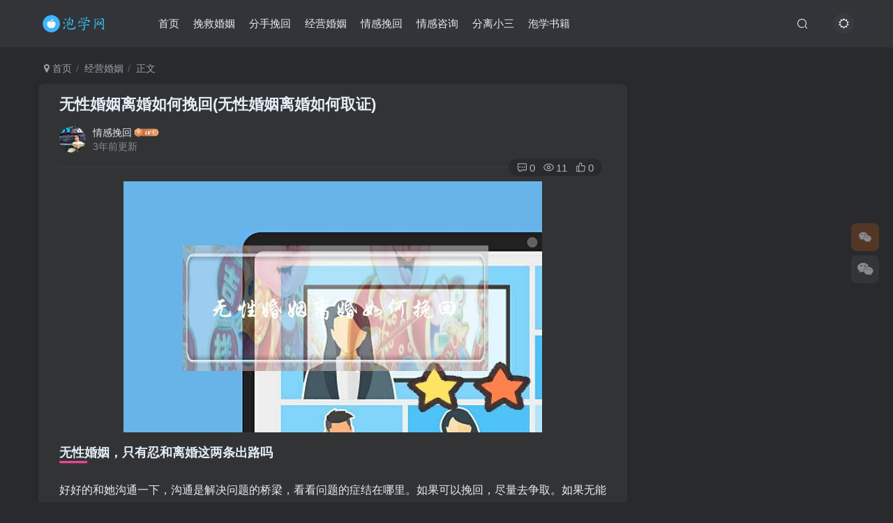

--- FILE ---
content_type: text/html; charset=UTF-8
request_url: http://www.guasee.com/35460.html
body_size: 11983
content:
<!DOCTYPE HTML>
<html lang="zh-CN">
<head>
	<meta charset="UTF-8">
	<link rel="dns-prefetch" href="//apps.bdimg.com">
	<meta http-equiv="X-UA-Compatible" content="IE=edge,chrome=1">
	<meta name="viewport" content="width=device-width, initial-scale=1.0, user-scalable=0, minimum-scale=1.0, maximum-scale=0.0, viewport-fit=cover">
	<meta http-equiv="Cache-Control" content="no-transform" />
	<meta http-equiv="Cache-Control" content="no-siteapp" />
	<meta name='robots' content='max-image-preview:large, index, follow' />
<title>无性婚姻离婚如何挽回(无性婚姻离婚如何取证)-泡学网-喜悦人生,挽回婚姻,分手挽回,经验婚姻,情感挽回,情感咨询,分离小三,泡学书籍</title><meta name="keywords" content="如何挽救无性婚姻,婚姻,婚姻关系破裂,经营婚姻">
<meta name="description" content="无性婚姻，只有忍和离婚这两条出路吗 好好的和她沟通一下，沟通是解决问题的桥梁，看看问题的症结在哪里。如果可以挽回，尽量去争取。如果无能为力，先考虑孩子，再考虑离婚的问题。每个人都有自己的性价值观，个人的性价值观没有对错之分；生活中也没有标准答案，一切都...">
<link rel="canonical" href="http://www.guasee.com/35460.html" /><title>无性婚姻离婚如何挽回(无性婚姻离婚如何取证) 泡学网-喜悦人生,挽回婚姻,分手挽回,经验婚姻,情感挽回,情感咨询,分离小三,泡学书籍</title>
<meta name="keywords" content="如何挽救无性婚姻,婚姻,婚姻关系破裂" />
<meta name="description" content="无性婚姻，只有忍和离婚这两条出路吗
好好的和她沟通一下，沟通是解决问题的桥梁，看看问题的症结在哪里。如果可以挽回，尽量去争取。如果无能为力，先考虑孩子，再考虑离婚的问题。每个人都有自己的性价值观，个人的性价值观没有对错之分；生活中也没有标准答案，一切都..." />
<link rel='stylesheet' id='classic-theme-styles-css' href='http://www.guasee.com/wp-includes/css/classic-themes.min.css' type='text/css' media='all' />
<style id='global-styles-inline-css' type='text/css'>
body{--wp--preset--color--black: #000000;--wp--preset--color--cyan-bluish-gray: #abb8c3;--wp--preset--color--white: #ffffff;--wp--preset--color--pale-pink: #f78da7;--wp--preset--color--vivid-red: #cf2e2e;--wp--preset--color--luminous-vivid-orange: #ff6900;--wp--preset--color--luminous-vivid-amber: #fcb900;--wp--preset--color--light-green-cyan: #7bdcb5;--wp--preset--color--vivid-green-cyan: #00d084;--wp--preset--color--pale-cyan-blue: #8ed1fc;--wp--preset--color--vivid-cyan-blue: #0693e3;--wp--preset--color--vivid-purple: #9b51e0;--wp--preset--gradient--vivid-cyan-blue-to-vivid-purple: linear-gradient(135deg,rgba(6,147,227,1) 0%,rgb(155,81,224) 100%);--wp--preset--gradient--light-green-cyan-to-vivid-green-cyan: linear-gradient(135deg,rgb(122,220,180) 0%,rgb(0,208,130) 100%);--wp--preset--gradient--luminous-vivid-amber-to-luminous-vivid-orange: linear-gradient(135deg,rgba(252,185,0,1) 0%,rgba(255,105,0,1) 100%);--wp--preset--gradient--luminous-vivid-orange-to-vivid-red: linear-gradient(135deg,rgba(255,105,0,1) 0%,rgb(207,46,46) 100%);--wp--preset--gradient--very-light-gray-to-cyan-bluish-gray: linear-gradient(135deg,rgb(238,238,238) 0%,rgb(169,184,195) 100%);--wp--preset--gradient--cool-to-warm-spectrum: linear-gradient(135deg,rgb(74,234,220) 0%,rgb(151,120,209) 20%,rgb(207,42,186) 40%,rgb(238,44,130) 60%,rgb(251,105,98) 80%,rgb(254,248,76) 100%);--wp--preset--gradient--blush-light-purple: linear-gradient(135deg,rgb(255,206,236) 0%,rgb(152,150,240) 100%);--wp--preset--gradient--blush-bordeaux: linear-gradient(135deg,rgb(254,205,165) 0%,rgb(254,45,45) 50%,rgb(107,0,62) 100%);--wp--preset--gradient--luminous-dusk: linear-gradient(135deg,rgb(255,203,112) 0%,rgb(199,81,192) 50%,rgb(65,88,208) 100%);--wp--preset--gradient--pale-ocean: linear-gradient(135deg,rgb(255,245,203) 0%,rgb(182,227,212) 50%,rgb(51,167,181) 100%);--wp--preset--gradient--electric-grass: linear-gradient(135deg,rgb(202,248,128) 0%,rgb(113,206,126) 100%);--wp--preset--gradient--midnight: linear-gradient(135deg,rgb(2,3,129) 0%,rgb(40,116,252) 100%);--wp--preset--duotone--dark-grayscale: url('#wp-duotone-dark-grayscale');--wp--preset--duotone--grayscale: url('#wp-duotone-grayscale');--wp--preset--duotone--purple-yellow: url('#wp-duotone-purple-yellow');--wp--preset--duotone--blue-red: url('#wp-duotone-blue-red');--wp--preset--duotone--midnight: url('#wp-duotone-midnight');--wp--preset--duotone--magenta-yellow: url('#wp-duotone-magenta-yellow');--wp--preset--duotone--purple-green: url('#wp-duotone-purple-green');--wp--preset--duotone--blue-orange: url('#wp-duotone-blue-orange');--wp--preset--font-size--small: 13px;--wp--preset--font-size--medium: 20px;--wp--preset--font-size--large: 36px;--wp--preset--font-size--x-large: 42px;--wp--preset--spacing--20: 0.44rem;--wp--preset--spacing--30: 0.67rem;--wp--preset--spacing--40: 1rem;--wp--preset--spacing--50: 1.5rem;--wp--preset--spacing--60: 2.25rem;--wp--preset--spacing--70: 3.38rem;--wp--preset--spacing--80: 5.06rem;}:where(.is-layout-flex){gap: 0.5em;}body .is-layout-flow > .alignleft{float: left;margin-inline-start: 0;margin-inline-end: 2em;}body .is-layout-flow > .alignright{float: right;margin-inline-start: 2em;margin-inline-end: 0;}body .is-layout-flow > .aligncenter{margin-left: auto !important;margin-right: auto !important;}body .is-layout-constrained > .alignleft{float: left;margin-inline-start: 0;margin-inline-end: 2em;}body .is-layout-constrained > .alignright{float: right;margin-inline-start: 2em;margin-inline-end: 0;}body .is-layout-constrained > .aligncenter{margin-left: auto !important;margin-right: auto !important;}body .is-layout-constrained > :where(:not(.alignleft):not(.alignright):not(.alignfull)){max-width: var(--wp--style--global--content-size);margin-left: auto !important;margin-right: auto !important;}body .is-layout-constrained > .alignwide{max-width: var(--wp--style--global--wide-size);}body .is-layout-flex{display: flex;}body .is-layout-flex{flex-wrap: wrap;align-items: center;}body .is-layout-flex > *{margin: 0;}:where(.wp-block-columns.is-layout-flex){gap: 2em;}.has-black-color{color: var(--wp--preset--color--black) !important;}.has-cyan-bluish-gray-color{color: var(--wp--preset--color--cyan-bluish-gray) !important;}.has-white-color{color: var(--wp--preset--color--white) !important;}.has-pale-pink-color{color: var(--wp--preset--color--pale-pink) !important;}.has-vivid-red-color{color: var(--wp--preset--color--vivid-red) !important;}.has-luminous-vivid-orange-color{color: var(--wp--preset--color--luminous-vivid-orange) !important;}.has-luminous-vivid-amber-color{color: var(--wp--preset--color--luminous-vivid-amber) !important;}.has-light-green-cyan-color{color: var(--wp--preset--color--light-green-cyan) !important;}.has-vivid-green-cyan-color{color: var(--wp--preset--color--vivid-green-cyan) !important;}.has-pale-cyan-blue-color{color: var(--wp--preset--color--pale-cyan-blue) !important;}.has-vivid-cyan-blue-color{color: var(--wp--preset--color--vivid-cyan-blue) !important;}.has-vivid-purple-color{color: var(--wp--preset--color--vivid-purple) !important;}.has-black-background-color{background-color: var(--wp--preset--color--black) !important;}.has-cyan-bluish-gray-background-color{background-color: var(--wp--preset--color--cyan-bluish-gray) !important;}.has-white-background-color{background-color: var(--wp--preset--color--white) !important;}.has-pale-pink-background-color{background-color: var(--wp--preset--color--pale-pink) !important;}.has-vivid-red-background-color{background-color: var(--wp--preset--color--vivid-red) !important;}.has-luminous-vivid-orange-background-color{background-color: var(--wp--preset--color--luminous-vivid-orange) !important;}.has-luminous-vivid-amber-background-color{background-color: var(--wp--preset--color--luminous-vivid-amber) !important;}.has-light-green-cyan-background-color{background-color: var(--wp--preset--color--light-green-cyan) !important;}.has-vivid-green-cyan-background-color{background-color: var(--wp--preset--color--vivid-green-cyan) !important;}.has-pale-cyan-blue-background-color{background-color: var(--wp--preset--color--pale-cyan-blue) !important;}.has-vivid-cyan-blue-background-color{background-color: var(--wp--preset--color--vivid-cyan-blue) !important;}.has-vivid-purple-background-color{background-color: var(--wp--preset--color--vivid-purple) !important;}.has-black-border-color{border-color: var(--wp--preset--color--black) !important;}.has-cyan-bluish-gray-border-color{border-color: var(--wp--preset--color--cyan-bluish-gray) !important;}.has-white-border-color{border-color: var(--wp--preset--color--white) !important;}.has-pale-pink-border-color{border-color: var(--wp--preset--color--pale-pink) !important;}.has-vivid-red-border-color{border-color: var(--wp--preset--color--vivid-red) !important;}.has-luminous-vivid-orange-border-color{border-color: var(--wp--preset--color--luminous-vivid-orange) !important;}.has-luminous-vivid-amber-border-color{border-color: var(--wp--preset--color--luminous-vivid-amber) !important;}.has-light-green-cyan-border-color{border-color: var(--wp--preset--color--light-green-cyan) !important;}.has-vivid-green-cyan-border-color{border-color: var(--wp--preset--color--vivid-green-cyan) !important;}.has-pale-cyan-blue-border-color{border-color: var(--wp--preset--color--pale-cyan-blue) !important;}.has-vivid-cyan-blue-border-color{border-color: var(--wp--preset--color--vivid-cyan-blue) !important;}.has-vivid-purple-border-color{border-color: var(--wp--preset--color--vivid-purple) !important;}.has-vivid-cyan-blue-to-vivid-purple-gradient-background{background: var(--wp--preset--gradient--vivid-cyan-blue-to-vivid-purple) !important;}.has-light-green-cyan-to-vivid-green-cyan-gradient-background{background: var(--wp--preset--gradient--light-green-cyan-to-vivid-green-cyan) !important;}.has-luminous-vivid-amber-to-luminous-vivid-orange-gradient-background{background: var(--wp--preset--gradient--luminous-vivid-amber-to-luminous-vivid-orange) !important;}.has-luminous-vivid-orange-to-vivid-red-gradient-background{background: var(--wp--preset--gradient--luminous-vivid-orange-to-vivid-red) !important;}.has-very-light-gray-to-cyan-bluish-gray-gradient-background{background: var(--wp--preset--gradient--very-light-gray-to-cyan-bluish-gray) !important;}.has-cool-to-warm-spectrum-gradient-background{background: var(--wp--preset--gradient--cool-to-warm-spectrum) !important;}.has-blush-light-purple-gradient-background{background: var(--wp--preset--gradient--blush-light-purple) !important;}.has-blush-bordeaux-gradient-background{background: var(--wp--preset--gradient--blush-bordeaux) !important;}.has-luminous-dusk-gradient-background{background: var(--wp--preset--gradient--luminous-dusk) !important;}.has-pale-ocean-gradient-background{background: var(--wp--preset--gradient--pale-ocean) !important;}.has-electric-grass-gradient-background{background: var(--wp--preset--gradient--electric-grass) !important;}.has-midnight-gradient-background{background: var(--wp--preset--gradient--midnight) !important;}.has-small-font-size{font-size: var(--wp--preset--font-size--small) !important;}.has-medium-font-size{font-size: var(--wp--preset--font-size--medium) !important;}.has-large-font-size{font-size: var(--wp--preset--font-size--large) !important;}.has-x-large-font-size{font-size: var(--wp--preset--font-size--x-large) !important;}
.wp-block-navigation a:where(:not(.wp-element-button)){color: inherit;}
:where(.wp-block-columns.is-layout-flex){gap: 2em;}
.wp-block-pullquote{font-size: 1.5em;line-height: 1.6;}
</style>
<link rel='stylesheet' id='_bootstrap-css' href='http://www.guasee.com/wp-content/themes/zibi6.5/css/bootstrap.min.css' type='text/css' media='all' />
<link rel='stylesheet' id='_fontawesome-css' href='http://www.guasee.com/wp-content/themes/zibi6.5/css/font-awesome.min.css' type='text/css' media='all' />
<link rel='stylesheet' id='_main-css' href='http://www.guasee.com/wp-content/themes/zibi6.5/css/main.min.css' type='text/css' media='all' />
<script type='text/javascript' src='http://www.guasee.com/wp-content/themes/zibi6.5/js/libs/jquery.min.js' id='jquery-js'></script>
<link rel='shortcut icon' href='http://www.guasee.com/favicon.ico'><link rel='icon' href='http://www.guasee.com/favicon.ico'><style>.footer{--footer-bg:var(--main-bg-color);--footer-color:var(--muted-2-color);}:root{--theme-color:#f04494;--focus-shadow-color:rgba(240,68,148,.4);--focus-color-opacity1:rgba(240,68,148,.1);--mian-max-width:1200px;}.enlighter-default .enlighter{max-height:400px;overflow-y:auto !important;}.enlighter-toolbar{display:none !important;}@media (max-width:640px) {
		.meta-right .meta-like{
			display: unset !important;
		}
	}</style><meta name='apple-mobile-web-app-title' content='泡学网-喜悦人生,挽回婚姻,分手挽回,经验婚姻,情感挽回,情感咨询,分离小三,泡学书籍'><!--[if IE]><script src="http://www.guasee.com/wp-content/themes/zibi6.5/js/libs/html5.min.js"></script><![endif]-->
		<script type="text/javascript">
			var _hmt = _hmt || [];
			(function(){
			var hm = document.createElement("script");
			hm.src = "https://hm.baidu.com/hm.js?bd6796b27fb418210902f047826ef93a";
			hm.setAttribute('async', 'true');
			document.getElementsByTagName('head')[0].appendChild(hm);
			})();
		</script>

			</head>
<body class="post-template-default single single-post postid-35460 single-format-standard dark-theme nav-fixed site-layout-2">
		    <header class="header header-layout-1">
        <nav class="navbar navbar-top center">
            <div class="container-fluid container-header">
                <div class="navbar-header">
			<div class="navbar-brand"><a class="navbar-logo" href="http://www.guasee.com" title="泡学网-喜悦人生,挽回婚姻,分手挽回,经验婚姻,情感挽回,情感咨询,分离小三,泡学书籍"><img src="http://www.guasee.com/wp-content/uploads/2024/10/dark-logo.png" switch-src="http://www.guasee.com/wp-content/uploads/2024/10/dark-logo.png" alt="泡学网-喜悦人生,挽回婚姻,分手挽回,经验婚姻,情感挽回,情感咨询,分离小三,泡学书籍" >
			</a></div>
			<button type="button" data-toggle-class data-target=".mobile-navbar" class="navbar-toggle"><svg class="icon em12" aria-hidden="true" data-viewBox="0 0 1024 1024" viewBox="0 0 1024 1024"><use xlink:href="#icon-menu"></use></svg></button><a class="main-search-btn navbar-toggle" href="javascript:;"><svg class="icon" aria-hidden="true"><use xlink:href="#icon-search"></use></svg></a>
		</div>                <div class="collapse navbar-collapse">
                    <ul class="nav navbar-nav"><li id="menu-item-52300" class="menu-item menu-item-type-custom menu-item-object-custom menu-item-52300"><a href="http://guasee.com">首页</a></li>
<li id="menu-item-52211" class="menu-item menu-item-type-taxonomy menu-item-object-category menu-item-52211"><a href="http://www.guasee.com/wanjiuhunyin">挽救婚姻</a></li>
<li id="menu-item-52212" class="menu-item menu-item-type-taxonomy menu-item-object-category menu-item-52212"><a href="http://www.guasee.com/fenshouwanhui">分手挽回</a></li>
<li id="menu-item-52213" class="menu-item menu-item-type-taxonomy menu-item-object-category current-post-ancestor current-menu-parent current-post-parent menu-item-52213"><a href="http://www.guasee.com/jingyinghunyin">经营婚姻</a></li>
<li id="menu-item-52214" class="menu-item menu-item-type-taxonomy menu-item-object-category menu-item-52214"><a href="http://www.guasee.com/wanhuiqinggan">情感挽回</a></li>
<li id="menu-item-52215" class="menu-item menu-item-type-taxonomy menu-item-object-category menu-item-52215"><a href="http://www.guasee.com/qingganzixun">情感咨询</a></li>
<li id="menu-item-52216" class="menu-item menu-item-type-taxonomy menu-item-object-category menu-item-52216"><a href="http://www.guasee.com/fenlixiaosan">分离小三</a></li>
<li id="menu-item-52217" class="menu-item menu-item-type-taxonomy menu-item-object-category menu-item-52217"><a href="http://www.guasee.com/paoxueshuji">泡学书籍</a></li>
</ul><div class="navbar-form navbar-right hide show-nav-but" style="margin-right:-20px;"><a data-toggle-class data-target=".nav.navbar-nav" href="javascript:;" class="but"><svg class="" aria-hidden="true" data-viewBox="0 0 1024 1024" viewBox="0 0 1024 1024"><use xlink:href="#icon-menu_2"></use></svg></a></div><div class="navbar-form navbar-right"><a href="javascript:;" class="toggle-theme toggle-radius"><i class="fa fa-toggle-theme"></i></a></div><div class="navbar-form navbar-right">
					<ul class="list-inline splitters relative">
						<li class="relative"><a class="main-search-btn btn nav-search-btn" href="javascript:;"><svg class="icon" aria-hidden="true"><use xlink:href="#icon-search"></use></svg></a></li>
					</ul>
				</div>                </div>
            </div>
        </nav>
    </header>

    <div class="mobile-header">
        <nav mini-touch="mobile-nav" touch-direction="left" class="mobile-navbar visible-xs-block scroll-y mini-scrollbar left">
            <a href="javascript:;" class="toggle-theme toggle-radius"><i class="fa fa-toggle-theme"></i></a><ul class="mobile-menus theme-box"><li class="menu-item menu-item-type-custom menu-item-object-custom menu-item-52300"><a href="http://guasee.com">首页</a></li>
<li class="menu-item menu-item-type-taxonomy menu-item-object-category menu-item-52211"><a href="http://www.guasee.com/wanjiuhunyin">挽救婚姻</a></li>
<li class="menu-item menu-item-type-taxonomy menu-item-object-category menu-item-52212"><a href="http://www.guasee.com/fenshouwanhui">分手挽回</a></li>
<li class="menu-item menu-item-type-taxonomy menu-item-object-category current-post-ancestor current-menu-parent current-post-parent menu-item-52213"><a href="http://www.guasee.com/jingyinghunyin">经营婚姻</a></li>
<li class="menu-item menu-item-type-taxonomy menu-item-object-category menu-item-52214"><a href="http://www.guasee.com/wanhuiqinggan">情感挽回</a></li>
<li class="menu-item menu-item-type-taxonomy menu-item-object-category menu-item-52215"><a href="http://www.guasee.com/qingganzixun">情感咨询</a></li>
<li class="menu-item menu-item-type-taxonomy menu-item-object-category menu-item-52216"><a href="http://www.guasee.com/fenlixiaosan">分离小三</a></li>
<li class="menu-item menu-item-type-taxonomy menu-item-object-category menu-item-52217"><a href="http://www.guasee.com/paoxueshuji">泡学书籍</a></li>
</ul><div class="posts-nav-box" data-title="文章目录"></div><div class="mobile-nav-widget"></div>        </nav>
        <div class="fixed-body" data-close=".mobile-navbar"></div>
    </div>
    <div class="container fluid-widget"></div><main role="main" class="container">
    <div class="content-wrap">
        <div class="content-layout">
            <ul class="breadcrumb">
		<li><a href="http://www.guasee.com"><i class="fa fa-map-marker"></i> 首页</a></li><li>
		<a href="http://www.guasee.com/jingyinghunyin">经营婚姻</a> </li><li> 正文</li></ul><article class="article main-bg theme-box box-body radius8 main-shadow"><div class="article-header theme-box clearfix relative"><h1 class="article-title"> <a href="http://www.guasee.com/35460.html">无性婚姻离婚如何挽回(无性婚姻离婚如何取证)</a></h1><div class="article-avatar"><div class="user-info flex ac article-avatar"><a href="http://www.guasee.com/author/1238"><span class="avatar-img"><img alt="情感挽回的头像-泡学网-喜悦人生,挽回婚姻,分手挽回,经验婚姻,情感挽回,情感咨询,分离小三,泡学书籍" src="https://www.guasee.com/wp-content/themes/zibi6.5/img/avatar-default.png" data-src="//www.guasee.com/wp-content/uploads/2024/06/mmexport1677951435605.jpg" class="lazyload avatar avatar-id-1238"></span></a><div class="user-right flex flex1 ac jsb ml10"><div class="flex1"><name class="flex ac flex1"><a class="display-name text-ellipsis " href="http://www.guasee.com/author/1238">情感挽回</a><img  class="lazyload img-icon ml3" src="http://www.guasee.com/wp-content/themes/zibi6.5/img/thumbnail-null.svg" data-src="https://www.guasee.com/wp-content/themes/zibi6.5/img/user-level-1.png" data-toggle="tooltip" title="LV1" alt="LV1"></name><div class="px12-sm muted-2-color text-ellipsis"><span data-toggle="tooltip" data-placement="bottom" title="2023年01月08日 06:52发布">3年前更新</span></div></div><div class="flex0 user-action"></div></div></div><div class="relative"><i class="line-form-line"></i><div class="flex ac single-metabox abs-right"><div class="post-metas"><item class="meta-comm"><a data-toggle="tooltip" title="去评论" href="javascript:(scrollTo('#comments',-50));"><svg class="icon" aria-hidden="true"><use xlink:href="#icon-comment"></use></svg>0</a></item><item class="meta-view"><svg class="icon" aria-hidden="true"><use xlink:href="#icon-view"></use></svg>11</item><item class="meta-like"><svg class="icon" aria-hidden="true"><use xlink:href="#icon-like"></use></svg>0</item></div><div class="clearfix ml6"></div></div></div></div></div>    <div class="article-content">
                        <div data-nav="posts"class="theme-box wp-posts-content">
            
<p style="text-align: center">
    <img decoding="async" loading="lazy" class="alignnone size-full wp-image-44522" src="https://www.puashow.com/wp-content/uploads/2023/01/202109041630738683373381.jpg" width="600" height="360" alt="无性婚姻离婚如何挽回" />
</p>
<h2>无性婚姻，只有忍和离婚这两条出路吗</h2>
<p>好好的和她沟通一下，沟通是解决问题的桥梁，看看问题的症结在哪里。如果可以挽回，尽量去争取。如果无能为力，先考虑孩子，再考虑离婚的问题。每个人都有自己的性价值观，个人的性价值观没有对错之分；生活中也没有标准答案，一切都在于自己的选择。只要夫妻双方都感到满意、舒服，那就是好婚姻。</p>
<h2>如何挽救无性婚姻？</h2>
<p>在跟会员的交流中，有不少会员谈到他们的苦恼，现在身处无性婚姻之中，苦无办法解决问题。少数人无法受此煎熬，背叛伴侣的情况也不鲜见。实际上，人到中年之后的家庭，有很大比例的家庭性生活缺少。甚至有些夫妇，长年没有性生活。本文对为什么会发生这种情况的原因不作讨论，只是想寻找一些有效的方式为无性婚姻重新点燃激情的火花。首先，不要以消极的方式来评判和谈论你的婚姻。不要这样去谈论：“我们象是合住的室友。”或“我们象是最好的朋友，这就是为什么发生性关系让人感觉很尴尬。”要明白，你们即不是室友，也不只是好朋友，你们是已婚的夫妇，而且，也唯有在此身份下，你们可以拥有你们的性爱生活。把你的伴侣当作是你相爱一生的恋人。要以积极的思维去看待你们的婚姻，“我们是永远的恋人。”“我们还是如此相爱，无论怎么样，我们都要相伴一生。”第二，假如在你的家中早已没有了相互触摸的习惯，那么解除这种禁令，重新开始象恋爱时那样的爱抚。并不是要你在每一个夜晚都来一桌满汉全席。只要做一些小小的亲昵动作，当你进厨房时，看到她忙碌的身影，让你的手在她的肩头轻划过，或者当你和她一起做家务时，在她的脸颊印下轻轻一吻。第三，不要花太多的时间去分析，到底是什么地方出了错。这只会让你分析到瘫痪，别无所得。而应该更多地思考怎么做才能让你们的婚姻重新走上正轨。如果你认为在一个婚姻中，性是一件很重要的事情，那么就花些时间和精力在这上面。你不能因为拿到了通行证，对这件事再没有激动的心情了，性爱渐成例行公事。如果还能象第一次赴约那样精心安排，把性爱当作一件事来认真对待，把它放到议事日程上来，才能一起共度美好时光。第四，如果真的对裸身做爱感到尴尬，也不妨留些衣物在身上。不要强迫对方立即很投入，应重新培养二个人之间的感觉，可以只是彼此作一些肢体上的抚摸。每周几次，直到彼此再次感到熟悉，舒服，开始有亲密的欲望。有时候，男方可能会有欲望，而女方并不能进入状态，不要操之过急，一定不要强迫她来配合你，你应该有足够的耐心来调动她的情绪。有时候，这种没有性动作的爱抚更让人感觉有吸引力。对于一个婚姻来说，很容易走到无性这一步的。很多家庭也因为无性，或性生活质量低下而导致婚姻关系破裂。记住，性爱质量远比数量重要，应该注重性生活中彼此的感受。</p>
<p>首先，不要以消极的方式来评判和谈论你的婚姻。不要这样去谈论：“我们象是合住的室友。”或“我们象是最好的朋友，这就是为什么发生性关系让人感觉很尴尬。”要明白，你们即不是室友，也不只是好朋友，你们是已婚的夫妇，而且，也唯有在此身份下，你们可以拥有你们的性爱生活。把你的伴侣当作是你相爱一生的恋人。要以积极的思维去看待你们的婚姻，“我们是永远的恋人。”“我们还是如此相爱，无论怎么样，我们都要相伴一生。”</p>
<p>第二，假如在你的家中早已没有了相互触摸的习惯，那么解除这种禁令，重新开始象恋爱时那样的爱抚。并不是要你在每一个夜晚都来一桌满汉全席。只要做一些小小的亲昵动作，当你进厨房时，看到她忙碌的身影，让你的手在她的肩头轻划过，或者当你和她一起做家务时，在她的脸颊印下轻轻一吻。</p>
<p>第三，不要花太多的时间去分析，到底是什么地方出了错。这只会让你分析到瘫痪，别无所得。而应该更多地思考怎么做才能让你们的婚姻重新走上正轨。如果你认为在一个婚姻中，性是一件很重要的事情，那么就花些时间和精力在这上面。你不能因为拿到了通行证，对这件事再没有激动的心情了，性爱渐成例行公事。如果还能象第一次赴约那样精心安排，把性爱当作一件事来认真对待，把它放到议事日程上来，才能一起共度美好时光。</p>
<p>第四，如果真的对裸身做爱感到尴尬，也不妨留些衣物在身上。不要强迫对方立即很投入，应重新培养二个人之间的感觉，可以只是彼此作一些肢体上的抚摸。每周几次，直到彼此再次感到熟悉，舒服，开始有亲密的欲望。有时候，男方可能会有欲望，而女方并不能进入状态，不要操之过急，一定不要强迫她来配合你，你应该有足够的耐心来调动她的情绪。有时候，这种没有性动作的爱抚更让人感觉有吸引力。</p>
<p>对于一个婚姻来说，很容易走到无性这一步的。很多家庭也因为无性，或性生活质量低下而导致婚姻关系破裂。记住，性爱质量远比数量重要，应该注重性生活中彼此的感受。</p>
                    </div>
        <div class="em09 muted-3-color"><div><span>©</span> 版权声明</div><div class="posts-copyright">文章版权归作者所有，未经允许请勿转载。</div></div><div class="text-center theme-box muted-3-color box-body separator em09">THE END</div><div class="theme-box article-tags"><a class="but ml6 radius c-blue" title="查看更多分类文章" href="http://www.guasee.com/jingyinghunyin"><i class="fa fa-folder-open-o" aria-hidden="true"></i>经营婚姻</a><br><a href="http://www.guasee.com/tag/%e5%a9%9a%e5%a7%bb" title="查看此标签更多文章" class="but ml6 radius"># 婚姻</a><a href="http://www.guasee.com/tag/%e5%a9%9a%e5%a7%bb%e5%85%b3%e7%b3%bb%e7%a0%b4%e8%a3%82" title="查看此标签更多文章" class="but ml6 radius"># 婚姻关系破裂</a><a href="http://www.guasee.com/tag/%e5%a6%82%e4%bd%95%e6%8c%bd%e6%95%91%e6%97%a0%e6%80%a7%e5%a9%9a%e5%a7%bb" title="查看此标签更多文章" class="but ml6 radius"># 如何挽救无性婚姻</a></div>    </div>
    <div class="text-center muted-3-color box-body em09">喜欢就支持一下吧</div><div class="text-center post-actions"><a href="javascript:;" data-action="like" class="action action-like" data-pid="35460"><svg class="icon" aria-hidden="true"><use xlink:href="#icon-like"></use></svg><text>点赞</text><count>0</count></a></div></article><div class="yiyan-box main-bg theme-box text-center box-body radius8 main-shadow"><div data-toggle="tooltip" data-original-title="点击切换一言" class="yiyan"></div></div><div class="user-card zib-widget author">
        <div class="card-content mt10 relative">
            <div class="user-content">
                
                <div class="user-avatar"><a href="http://www.guasee.com/author/1238"><span class="avatar-img avatar-lg"><img alt="情感挽回的头像-泡学网-喜悦人生,挽回婚姻,分手挽回,经验婚姻,情感挽回,情感咨询,分离小三,泡学书籍" src="https://www.guasee.com/wp-content/themes/zibi6.5/img/avatar-default.png" data-src="//www.guasee.com/wp-content/uploads/2024/06/mmexport1677951435605.jpg" class="lazyload avatar avatar-id-1238"></span></a></div>
                <div class="user-info mt20 mb10">
                    <div class="user-name flex jc"><name class="flex1 flex ac"><a class="display-name text-ellipsis " href="http://www.guasee.com/author/1238">情感挽回</a><img  class="lazyload img-icon ml3" src="http://www.guasee.com/wp-content/themes/zibi6.5/img/thumbnail-null.svg" data-src="https://www.guasee.com/wp-content/themes/zibi6.5/img/user-level-1.png" data-toggle="tooltip" title="LV1" alt="LV1"></name></div>
                    <div class="author-tag mt10 mini-scrollbar"><a class="but c-blue tag-posts" data-toggle="tooltip" title="共1.6W+篇文章" href="http://www.guasee.com/author/1238"><svg class="icon" aria-hidden="true"><use xlink:href="#icon-post"></use></svg>1.6W+</a><a class="but c-green tag-comment" data-toggle="tooltip" title="共0条评论" href="http://www.guasee.com/author/1238?tab=comment"><svg class="icon" aria-hidden="true"><use xlink:href="#icon-comment"></use></svg>0</a><a class="but c-yellow tag-follow" data-toggle="tooltip" title="共1个粉丝" href="http://www.guasee.com/author/1238?tab=follow"><i class="fa fa-heart em09"></i>1</a><span class="badg c-red tag-view" data-toggle="tooltip" title="人气值 17.9W+"><svg class="icon" aria-hidden="true"><use xlink:href="#icon-hot"></use></svg>17.9W+</span></div>
                    <div class="user-desc mt10 muted-2-color em09">这家伙很懒，什么都没有写...</div>
                    
                </div>
            </div>
            <div class="swiper-container more-posts swiper-scroll"><div class="swiper-wrapper"><div class="swiper-slide mr10"><a href="http://www.guasee.com/31663.html"><div class="graphic hover-zoom-img em09 style-3" style="padding-bottom: 70%!important;"><img class="lazyload fit-cover"  alt="妻子含泪出轨张行长   她说全都是因为家中-泡学网-喜悦人生,挽回婚姻,分手挽回,经验婚姻,情感挽回,情感咨询,分离小三,泡学书籍" data-src="http://www.guasee.com/wp-content/uploads/2023/01/202112051638664242867951.jpg" src="http://www.guasee.com/wp-content/themes/zibi6.5/img/thumbnail.svg"><div class="abs-center left-bottom graphic-text text-ellipsis">妻子含泪出轨张行长   她说全都是因为家中</div><div class="abs-center left-bottom graphic-text"><div class="em09 opacity8">妻子含泪出轨张行长   她说全都是因为家中</div><div class="px12 opacity8 mt6"><item>3年前</item><item class="pull-right"><svg class="icon" aria-hidden="true"><use xlink:href="#icon-view"></use></svg> 2929</item></div></div></div></a></div><div class="swiper-slide mr10"><a href="http://www.guasee.com/30269.html"><div class="graphic hover-zoom-img em09 style-3" style="padding-bottom: 70%!important;"><img class="lazyload fit-cover"  alt="基督徒出轨怎么挽回婚姻(基督徒面对出轨婚姻)-泡学网-喜悦人生,挽回婚姻,分手挽回,经验婚姻,情感挽回,情感咨询,分离小三,泡学书籍" data-src="http://www.guasee.com/wp-content/uploads/2023/01/202112291640721594505955.jpg" src="http://www.guasee.com/wp-content/themes/zibi6.5/img/thumbnail.svg"><div class="abs-center left-bottom graphic-text text-ellipsis">基督徒出轨怎么挽回婚姻(基督徒面对出轨婚姻)</div><div class="abs-center left-bottom graphic-text"><div class="em09 opacity8">基督徒出轨怎么挽回婚姻(基督徒面对出轨婚姻)</div><div class="px12 opacity8 mt6"><item>3年前</item><item class="pull-right"><svg class="icon" aria-hidden="true"><use xlink:href="#icon-view"></use></svg> 616</item></div></div></div></a></div><div class="swiper-slide mr10"><a href="http://www.guasee.com/29869.html"><div class="graphic hover-zoom-img em09 style-3" style="padding-bottom: 70%!important;"><img class="lazyload fit-cover"  alt="女朋友手划破了怎么安慰(女朋友手指划破了怎么安慰)-泡学网-喜悦人生,挽回婚姻,分手挽回,经验婚姻,情感挽回,情感咨询,分离小三,泡学书籍" data-src="http://www.dazhao100.com/zb_users/upload/2021/12/202112211640021162445478.jpg" src="http://www.guasee.com/wp-content/themes/zibi6.5/img/thumbnail.svg"><div class="abs-center left-bottom graphic-text text-ellipsis">女朋友手划破了怎么安慰(女朋友手指划破了怎么安慰)</div><div class="abs-center left-bottom graphic-text"><div class="em09 opacity8">女朋友手划破了怎么安慰(女朋友手指划破了怎么安慰)</div><div class="px12 opacity8 mt6"><item>3年前</item><item class="pull-right"><svg class="icon" aria-hidden="true"><use xlink:href="#icon-view"></use></svg> 601</item></div></div></div></a></div><div class="swiper-slide mr10"><a href="http://www.guasee.com/23842.html"><div class="graphic hover-zoom-img em09 style-3" style="padding-bottom: 70%!important;"><img class="lazyload fit-cover"  alt="怎么才能让老婆出轨-泡学网-喜悦人生,挽回婚姻,分手挽回,经验婚姻,情感挽回,情感咨询,分离小三,泡学书籍" data-src="http://www.guasee.com/wp-content/uploads/2024/08/202202151644903840589518.jpg" src="http://www.guasee.com/wp-content/themes/zibi6.5/img/thumbnail.svg"><div class="abs-center left-bottom graphic-text text-ellipsis">怎么才能让老婆出轨</div><div class="abs-center left-bottom graphic-text"><div class="em09 opacity8">怎么才能让老婆出轨</div><div class="px12 opacity8 mt6"><item>3年前</item><item class="pull-right"><svg class="icon" aria-hidden="true"><use xlink:href="#icon-view"></use></svg> 560</item></div></div></div></a></div><div class="swiper-slide mr10"><a href="http://www.guasee.com/22131.html"><div class="graphic hover-zoom-img em09 style-3" style="padding-bottom: 70%!important;"><img class="lazyload fit-cover"  alt="男人说他不行怎么回答（高情商的人都这样回答）-泡学网-喜悦人生,挽回婚姻,分手挽回,经验婚姻,情感挽回,情感咨询,分离小三,泡学书籍" data-src="http://www.dazhao100.com/zb_users/upload/2022/03/202203011646137473439535.jpg" src="http://www.guasee.com/wp-content/themes/zibi6.5/img/thumbnail.svg"><div class="abs-center left-bottom graphic-text text-ellipsis">男人说他不行怎么回答（高情商的人都这样回答）</div><div class="abs-center left-bottom graphic-text"><div class="em09 opacity8">男人说他不行怎么回答（高情商的人都这样回答）</div><div class="px12 opacity8 mt6"><item>3年前</item><item class="pull-right"><svg class="icon" aria-hidden="true"><use xlink:href="#icon-view"></use></svg> 544</item></div></div></div></a></div><div class="swiper-slide mr10"><a href="http://www.guasee.com/23755.html"><div class="graphic hover-zoom-img em09 style-3" style="padding-bottom: 70%!important;"><img class="lazyload fit-cover"  alt="男人发抱拳是好还是坏？-泡学网-喜悦人生,挽回婚姻,分手挽回,经验婚姻,情感挽回,情感咨询,分离小三,泡学书籍" data-src="/upload/allimg/0eb56edd14fecbbad465e759e87c56df.jpg" src="http://www.guasee.com/wp-content/themes/zibi6.5/img/thumbnail.svg"><div class="abs-center left-bottom graphic-text text-ellipsis">男人发抱拳是好还是坏？</div><div class="abs-center left-bottom graphic-text"><div class="em09 opacity8">男人发抱拳是好还是坏？</div><div class="px12 opacity8 mt6"><item>3年前</item><item class="pull-right"><svg class="icon" aria-hidden="true"><use xlink:href="#icon-view"></use></svg> 524</item></div></div></div></a></div></div><div class="swiper-button-prev"></div><div class="swiper-button-next"></div></div>
        </div>
    </div>    <div class="theme-box" style="height:99px">
        <nav class="article-nav">
            <div class="main-bg box-body radius8 main-shadow">
                <a href="http://www.guasee.com/35457.html">
                    <p class="muted-2-color"><i class="fa fa-angle-left em12"></i><i class="fa fa-angle-left em12 mr6"></i>上一篇</p>
                    <div class="text-ellipsis-2">
                        在绝望的时候该如何挽回婚姻                    </div>
                </a>
            </div>
            <div class="main-bg box-body radius8 main-shadow">
                <a href="http://www.guasee.com/35507.html">
                    <p class="muted-2-color">下一篇<i class="fa fa-angle-right em12 ml6"></i><i class="fa fa-angle-right em12"></i></p>
                    <div class="text-ellipsis-2">
                        如何挽救破碎的婚姻(如何挽救破裂的婚姻)                    </div>
                </a>
            </div>
        </nav>
    </div>
<div class="theme-box relates relates-thumb">
            <div class="box-body notop">
                <div class="title-theme">相关推荐</div>
            </div><div class="zib-widget"><div class="swiper-container swiper-scroll"><div class="swiper-wrapper"><div class="swiper-slide mr10"><a href="http://www.guasee.com/30269.html"><div class="graphic hover-zoom-img mb10 style-3" style="padding-bottom: 70%!important;"><img class="lazyload fit-cover"  alt="基督徒出轨怎么挽回婚姻(基督徒面对出轨婚姻)-泡学网-喜悦人生,挽回婚姻,分手挽回,经验婚姻,情感挽回,情感咨询,分离小三,泡学书籍" data-src="http://www.guasee.com/wp-content/uploads/2023/01/202112291640721594505955.jpg" src="http://www.guasee.com/wp-content/themes/zibi6.5/img/thumbnail.svg"><div class="abs-center left-bottom graphic-text text-ellipsis">基督徒出轨怎么挽回婚姻(基督徒面对出轨婚姻)</div><div class="abs-center left-bottom graphic-text"><div class="em09 opacity8">基督徒出轨怎么挽回婚姻(基督徒面对出轨婚姻)</div><div class="px12 opacity8 mt6"><item>3年前</item><item class="pull-right"><svg class="icon" aria-hidden="true"><use xlink:href="#icon-view"></use></svg> 616</item></div></div></div></a></div><div class="swiper-slide mr10"><a href="http://www.guasee.com/26608.html"><div class="graphic hover-zoom-img mb10 style-3" style="padding-bottom: 70%!important;"><img class="lazyload fit-cover"  alt="老公精神出轨后还会爱自己的老婆吗-泡学网-喜悦人生,挽回婚姻,分手挽回,经验婚姻,情感挽回,情感咨询,分离小三,泡学书籍" data-src="/upload/allimg/9c53ff0754160a8a40435732154dd4be.jpg" src="http://www.guasee.com/wp-content/themes/zibi6.5/img/thumbnail.svg"><div class="abs-center left-bottom graphic-text text-ellipsis">老公精神出轨后还会爱自己的老婆吗</div><div class="abs-center left-bottom graphic-text"><div class="em09 opacity8">老公精神出轨后还会爱自己的老婆吗</div><div class="px12 opacity8 mt6"><item>3年前</item><item class="pull-right"><svg class="icon" aria-hidden="true"><use xlink:href="#icon-view"></use></svg> 216</item></div></div></div></a></div><div class="swiper-slide mr10"><a href="http://www.guasee.com/27070.html"><div class="graphic hover-zoom-img mb10 style-3" style="padding-bottom: 70%!important;"><img class="lazyload fit-cover"  alt="贵州婚姻家庭矛盾调解(婚姻家庭矛盾调解案例)-泡学网-喜悦人生,挽回婚姻,分手挽回,经验婚姻,情感挽回,情感咨询,分离小三,泡学书籍" data-src="http://www.guasee.com/wp-content/uploads/2023/01/202112011638304726615641.jpg" src="http://www.guasee.com/wp-content/themes/zibi6.5/img/thumbnail.svg"><div class="abs-center left-bottom graphic-text text-ellipsis">贵州婚姻家庭矛盾调解(婚姻家庭矛盾调解案例)</div><div class="abs-center left-bottom graphic-text"><div class="em09 opacity8">贵州婚姻家庭矛盾调解(婚姻家庭矛盾调解案例)</div><div class="px12 opacity8 mt6"><item>3年前</item><item class="pull-right"><svg class="icon" aria-hidden="true"><use xlink:href="#icon-view"></use></svg> 188</item></div></div></div></a></div><div class="swiper-slide mr10"><a href="http://www.guasee.com/25042.html"><div class="graphic hover-zoom-img mb10 style-3" style="padding-bottom: 70%!important;"><img class="lazyload fit-cover"  alt="女友不愿意见男方家长(女方不愿意见男方家长)-泡学网-喜悦人生,挽回婚姻,分手挽回,经验婚姻,情感挽回,情感咨询,分离小三,泡学书籍" data-src="http://www.dazhao100.com/zb_users/upload/2022/01/202201131642080370259996.jpg" src="http://www.guasee.com/wp-content/themes/zibi6.5/img/thumbnail.svg"><div class="abs-center left-bottom graphic-text text-ellipsis">女友不愿意见男方家长(女方不愿意见男方家长)</div><div class="abs-center left-bottom graphic-text"><div class="em09 opacity8">女友不愿意见男方家长(女方不愿意见男方家长)</div><div class="px12 opacity8 mt6"><item>3年前</item><item class="pull-right"><svg class="icon" aria-hidden="true"><use xlink:href="#icon-view"></use></svg> 180</item></div></div></div></a></div><div class="swiper-slide mr10"><a href="http://www.guasee.com/23195.html"><div class="graphic hover-zoom-img mb10 style-3" style="padding-bottom: 70%!important;"><img class="lazyload fit-cover"  alt="男人出轨回归后情绪低落（回归家庭后为何自己痛苦个不休）-泡学网-喜悦人生,挽回婚姻,分手挽回,经验婚姻,情感挽回,情感咨询,分离小三,泡学书籍" data-src="http://www.guasee.com/wp-content/uploads/2023/01/202201031641196141326912.jpg" src="http://www.guasee.com/wp-content/themes/zibi6.5/img/thumbnail.svg"><div class="abs-center left-bottom graphic-text text-ellipsis">男人出轨回归后情绪低落（回归家庭后为何自己痛苦个不休）</div><div class="abs-center left-bottom graphic-text"><div class="em09 opacity8">男人出轨回归后情绪低落（回归家庭后为何自己痛苦个不休）</div><div class="px12 opacity8 mt6"><item>3年前</item><item class="pull-right"><svg class="icon" aria-hidden="true"><use xlink:href="#icon-view"></use></svg> 173</item></div></div></div></a></div><div class="swiper-slide mr10"><a href="http://www.guasee.com/30516.html"><div class="graphic hover-zoom-img mb10 style-3" style="padding-bottom: 70%!important;"><img class="lazyload fit-cover"  alt="已婚男人说喜欢你想你(已婚男人说喜欢你想你是真的吗)-泡学网-喜悦人生,挽回婚姻,分手挽回,经验婚姻,情感挽回,情感咨询,分离小三,泡学书籍" data-src="http://www.guasee.com/wp-content/uploads/2023/01/202111141636890393840272.jpg" src="http://www.guasee.com/wp-content/themes/zibi6.5/img/thumbnail.svg"><div class="abs-center left-bottom graphic-text text-ellipsis">已婚男人说喜欢你想你(已婚男人说喜欢你想你是真的吗)</div><div class="abs-center left-bottom graphic-text"><div class="em09 opacity8">已婚男人说喜欢你想你(已婚男人说喜欢你想你是真的吗)</div><div class="px12 opacity8 mt6"><item>3年前</item><item class="pull-right"><svg class="icon" aria-hidden="true"><use xlink:href="#icon-view"></use></svg> 153</item></div></div></div></a></div></div><div class="swiper-button-prev"></div><div class="swiper-button-next"></div></div></div></div><div class="theme-box" id="comments">
	<div class="box-body notop">
		<div class="title-theme">评论			<small>抢沙发</small></div>
	</div>

	<div class="no_webshot main-bg theme-box box-body radius8 main-shadow">
											<div id="postcomments">
			<ol class="commentlist list-unstyled">
							</ol>
		</div>
			</div>
</div>        </div>
    </div>
    <div class="sidebar">
	</div>
</main>
<div class="container fluid-widget"></div><footer class="footer">

		<div class="container-fluid container-footer">
		<ul class="list-inline"><li style="max-width: 300px;"><div class="footer-muted em09">奕声咨询有限公司站点声明：

1、本站所有内容，均为奕声咨询白鹤情感泡学网所有，个人或者企业，未经许可不得用于任何商业目的。

2、所有内容禁止转载、摘编、复制或建立镜像，如有违反，追究法律责任。

<a href="https://beian.miit.gov.cn" rel="nofollow" target="_blank">苏ICP备2023034826号-3</a></div></li><li style="max-width: 550px;"><div class="footer-muted em09">白鹤老师唯一微信：9442049
<a href="https://beian.miit.gov.cn" rel="nofollow" target="_blank">苏ICP备2023034826号-3</a></div><div class="footer-contact mt10"><a class="toggle-radius hover-show nowave" href="javascript:;"><svg class="icon" aria-hidden="true"><use xlink:href="#icon-d-wechat"></use></svg><div class="hover-show-con footer-wechat-img"><img style="box-shadow: 0 5px 10px rgba(0,0,0,.2); border-radius:4px;" height="100" class="lazyload" src="http://www.guasee.com/wp-content/themes/zibi6.5/img/thumbnail-sm.svg" data-src="http://www.guasee.com/wp-content/uploads/2024/06/wx.png" alt="扫一扫加微信-泡学网-喜悦人生,挽回婚姻,分手挽回,经验婚姻,情感挽回,情感咨询,分离小三,泡学书籍"></div></a><a class="toggle-radius" data-toggle="tooltip" target="_blank" title="QQ联系" href="http://wpa.qq.com/msgrd?v=3&uin=9442049&site=qq&menu=yes"><svg class="icon" aria-hidden="true" data-viewBox="-50 0 1100 1100" viewBox="-50 0 1100 1100"><use xlink:href="#icon-d-qq"></use></svg></a></div></li><li><div class="footer-miniimg" data-toggle="tooltip" title="进撩妹群领取聊天秘籍微信：9442049">
            <p>
            <img class="lazyload" src="http://www.guasee.com/wp-content/themes/zibi6.5/img/thumbnail-sm.svg" data-src="http://www.guasee.com/wp-content/uploads/2024/06/wx.png" alt="进撩妹群领取聊天秘籍微信：9442049-泡学网-喜悦人生,挽回婚姻,分手挽回,经验婚姻,情感挽回,情感咨询,分离小三,泡学书籍">
            </p>
            <span class="opacity8 em09">进撩妹群领取聊天秘籍微信：9442049</span>
        </div></li></ul>	</div>
</footer>
    <script type="text/javascript">
        window._win = {
            views: '35460',
            www: 'http://www.guasee.com',
            uri: 'http://www.guasee.com/wp-content/themes/zibi6.5',
            ver: '6.5',
            imgbox: '1',
            imgbox_type: 'group',
            imgbox_thumbs: '1',
            imgbox_zoom: '1',
            imgbox_play: '1',
            imgbox_down: '1',
            sign_type: 'modal',
            signin_url: 'http://www.guasee.com/user-sign?tab=signin&redirect_to=http://www.guasee.com/35460.html',
            signup_url: 'http://www.guasee.com/user-sign?tab=signup&redirect_to=http://www.guasee.com/35460.html',
            ajax_url: 'http://www.guasee.com/wp-admin/admin-ajax.php',
            ajaxpager: '',
            ajax_trigger: '<i class="fa fa-angle-right"></i>加载更多',
            ajax_nomore: '没有更多内容了',
            qj_loading: '',
            highlight_kg: '1',
            highlight_hh: '',
            highlight_btn: '',
            highlight_zt: 'enlighter',
            highlight_white_zt: 'enlighter',
            highlight_dark_zt: 'enlighter',
            up_max_size: '4',
            comment_upload_img: ''
        }
    </script>
<div class="float-right round position-center filter"><span style="--this-bg:rgba(255, 111, 6, 0.2);" class="float-btn more-btn hover-show nowave" data-placement="left" title="白鹤老师独家微信" href="javascript:;"><svg class="icon" aria-hidden="true"><use xlink:href="#icon-d-wechat"></use></svg><div style="width:240px;" class="hover-show-con dropdown-menu">领取资料微信：9442049</div></span><a class="float-btn service-wechat hover-show nowave" title="扫码添加微信" href="javascript:;"><i class="fa fa-wechat"></i><div class="hover-show-con dropdown-menu"><img style="border-radius:4px;" width="100%" class="lazyload" src="http://www.guasee.com/wp-content/themes/zibi6.5/img/thumbnail-sm.svg" data-src="http://www.guasee.com/wp-content/uploads/2024/06/wx.png"  alt="扫码添加微信-泡学网-喜悦人生,挽回婚姻,分手挽回,经验婚姻,情感挽回,情感咨询,分离小三,泡学书籍"></div></a></div><div mini-touch="nav_search" touch-direction="top" class="main-search fixed-body main-bg box-body navbar-search nopw-sm"><div class="container"><div class="mb20"><button class="close" data-toggle-class data-target=".navbar-search" ><svg class="ic-close" aria-hidden="true"><use xlink:href="#icon-close"></use></svg></button></div><div remote-box="http://www.guasee.com/wp-admin/admin-ajax.php?action=search_box" load-click><div class="search-input"><p><i class="placeholder s1 mr6"></i><i class="placeholder s1 mr6"></i><i class="placeholder s1 mr6"></i></p><p class="placeholder k2"></p>
        <p class="placeholder t1"></p><p><i class="placeholder s1 mr6"></i><i class="placeholder s1 mr6"></i><i class="placeholder s1 mr6"></i><i class="placeholder s1 mr6"></i></p><p class="placeholder k1"></p><p class="placeholder t1"></p><p></p>
        <p class="placeholder k1" style="height: 80px;"></p>
        </div></div></div></div><script type='text/javascript' src='http://www.guasee.com/wp-content/themes/zibi6.5/js/libs/bootstrap.min.js' id='bootstrap-js'></script>
<script type='text/javascript' src='http://www.guasee.com/wp-content/themes/zibi6.5/js/loader.js' id='_loader-js'></script>
    <!--baidu_push_js-->
    <script type="text/javascript">
        (function() {
            var bp = document.createElement('script');
            var curProtocol = window.location.protocol.split(':')[0];
            if (curProtocol === 'https') {
                bp.src = 'https://zz.bdstatic.com/linksubmit/push.js';
            } else {
                bp.src = 'http://push.zhanzhang.baidu.com/push.js';
            }
            var s = document.getElementsByTagName("script")[0];
            s.parentNode.insertBefore(bp, s);
        })();
    </script>
    <!--baidu_push_js-->
    <script type="text/javascript">
        console.log("数据库查询：59次 | 页面生成耗时：921.371ms");
    </script>
</body>
</html>

--- FILE ---
content_type: text/html; charset=UTF-8
request_url: http://www.guasee.com/wp-admin/admin-ajax.php?action=search_box
body_size: 1892
content:
<div class="search-input"><form method="get" class="padding-10 search-form" action="http://www.guasee.com/"><div class="line-form"><div class="option-dropdown splitters-this-r search-drop"><div class="dropdown"><a href="javascript:;" class="padding-h10" data-toggle="dropdown"><span name="type">文章</span><i class="fa ml6 fa-sort opacity5" aria-hidden="true"></i></a><ul class="dropdown-menu"><li><a href="javascript:;" class="text-ellipsis" data-for="type" data-value="post">文章</a></li><li><a href="javascript:;" class="text-ellipsis" data-for="type" data-value="user">用户</a></li></ul></div></div><div class="search-input-text">
                <input type="text" name="s" class="line-form-input" tabindex="1" value=""><i class="line-form-line"></i>
                <div class="scale-placeholder" default="开启精彩搜索">开启精彩搜索</div>
                <div class="abs-right muted-color"><button type="submit" tabindex="2" class="null"><svg class="icon" aria-hidden="true"><use xlink:href="#icon-search"></use></svg></button>
                </div>
            </div><input type="hidden" name="type" value="post"></div></form><div class="search-keywords">
                                <p class="muted-color">热门搜索</p>
                                <div><a class="search_keywords muted-2-color but em09 mr6 mb6" href="http://www.guasee.com/?s=婚姻">婚姻</a><a class="search_keywords muted-2-color but em09 mr6 mb6" href="http://www.guasee.com/?s=挑战">挑战</a><a class="search_keywords muted-2-color but em09 mr6 mb6" href="http://www.guasee.com/?s=朋友圈">朋友圈</a><a class="search_keywords muted-2-color but em09 mr6 mb6" href="http://www.guasee.com/?s=女孩">女孩</a><a class="search_keywords muted-2-color but em09 mr6 mb6" href="http://www.guasee.com/?s=渣男">渣男</a><a class="search_keywords muted-2-color but em09 mr6 mb6" href="http://www.guasee.com/?s=聊天">聊天</a><a class="search_keywords muted-2-color but em09 mr6 mb6" href="http://www.guasee.com/?s=惯例">惯例</a><a class="search_keywords muted-2-color but em09 mr6 mb6" href="http://www.guasee.com/?s=蓝色">蓝色</a><a class="search_keywords muted-2-color but em09 mr6 mb6" href="http://www.guasee.com/?s=少妇">少妇</a><a class="search_keywords muted-2-color but em09 mr6 mb6" href="http://www.guasee.com/?s=复联">复联</a><a class="search_keywords muted-2-color but em09 mr6 mb6" href="http://www.guasee.com/?s=聊天技巧">聊天技巧</a><a class="search_keywords muted-2-color but em09 mr6 mb6" href="http://www.guasee.com/?s=找前任">找前任</a><a class="search_keywords muted-2-color but em09 mr6 mb6" href="http://www.guasee.com/?s=浪迹">浪迹</a><a class="search_keywords muted-2-color but em09 mr6 mb6" href="http://www.guasee.com/?s=迷男">迷男</a><a class="search_keywords muted-2-color but em09 mr6 mb6" href="http://www.guasee.com/?s=约会技巧">约会技巧</a><a class="search_keywords muted-2-color but em09 mr6 mb6" href="http://www.guasee.com/?s=创业投资">创业投资</a><a class="search_keywords muted-2-color but em09 mr6 mb6" href="http://www.guasee.com/?s=废测">废测</a><a class="search_keywords muted-2-color but em09 mr6 mb6" href="http://www.guasee.com/?s=admin">admin</a><a class="search_keywords muted-2-color but em09 mr6 mb6" href="http://www.guasee.com/?s=member">member</a><a class="search_keywords muted-2-color but em09 mr6 mb6" href="http://www.guasee.com/?s=?????????">?????????</a></div>
                            </div><div class="padding-10 relates relates-thumb">
        <p class="muted-color">热门文章</p>
        <div class="swiper-container swiper-scroll">
            <div class="swiper-wrapper">
                <div class="swiper-slide em09 mr10" style="width:160px;"><a href="http://www.guasee.com/31663.html"><div class="graphic hover-zoom-img  style-3" style="padding-bottom: 70%!important;"><img class="lazyload fit-cover"  alt="妻子含泪出轨张行长   她说全都是因为家中-泡学网-喜悦人生,挽回婚姻,分手挽回,经验婚姻,情感挽回,情感咨询,分离小三,泡学书籍" data-src="http://www.guasee.com/wp-content/uploads/2023/01/202112051638664242867951.jpg" src="http://www.guasee.com/wp-content/themes/zibi6.5/img/thumbnail.svg"><div class="abs-center left-bottom graphic-text text-ellipsis">妻子含泪出轨张行长   她说全都是因为家中</div><div class="abs-center left-bottom graphic-text"><div class="em09 opacity8">妻子含泪出轨张行长   她说全都是因为家中</div><div class="px12 opacity8 mt6"><item>3年前</item><item class="pull-right"><svg class="icon" aria-hidden="true"><use xlink:href="#icon-view"></use></svg> 2929</item></div></div></div></a></div><div class="swiper-slide em09 mr10" style="width:160px;"><a href="http://www.guasee.com/30269.html"><div class="graphic hover-zoom-img  style-3" style="padding-bottom: 70%!important;"><img class="lazyload fit-cover"  alt="基督徒出轨怎么挽回婚姻(基督徒面对出轨婚姻)-泡学网-喜悦人生,挽回婚姻,分手挽回,经验婚姻,情感挽回,情感咨询,分离小三,泡学书籍" data-src="http://www.guasee.com/wp-content/uploads/2023/01/202112291640721594505955.jpg" src="http://www.guasee.com/wp-content/themes/zibi6.5/img/thumbnail.svg"><div class="abs-center left-bottom graphic-text text-ellipsis">基督徒出轨怎么挽回婚姻(基督徒面对出轨婚姻)</div><div class="abs-center left-bottom graphic-text"><div class="em09 opacity8">基督徒出轨怎么挽回婚姻(基督徒面对出轨婚姻)</div><div class="px12 opacity8 mt6"><item>3年前</item><item class="pull-right"><svg class="icon" aria-hidden="true"><use xlink:href="#icon-view"></use></svg> 616</item></div></div></div></a></div><div class="swiper-slide em09 mr10" style="width:160px;"><a href="http://www.guasee.com/29869.html"><div class="graphic hover-zoom-img  style-3" style="padding-bottom: 70%!important;"><img class="lazyload fit-cover"  alt="女朋友手划破了怎么安慰(女朋友手指划破了怎么安慰)-泡学网-喜悦人生,挽回婚姻,分手挽回,经验婚姻,情感挽回,情感咨询,分离小三,泡学书籍" data-src="http://www.dazhao100.com/zb_users/upload/2021/12/202112211640021162445478.jpg" src="http://www.guasee.com/wp-content/themes/zibi6.5/img/thumbnail.svg"><div class="abs-center left-bottom graphic-text text-ellipsis">女朋友手划破了怎么安慰(女朋友手指划破了怎么安慰)</div><div class="abs-center left-bottom graphic-text"><div class="em09 opacity8">女朋友手划破了怎么安慰(女朋友手指划破了怎么安慰)</div><div class="px12 opacity8 mt6"><item>3年前</item><item class="pull-right"><svg class="icon" aria-hidden="true"><use xlink:href="#icon-view"></use></svg> 601</item></div></div></div></a></div><div class="swiper-slide em09 mr10" style="width:160px;"><a href="http://www.guasee.com/23842.html"><div class="graphic hover-zoom-img  style-3" style="padding-bottom: 70%!important;"><img class="lazyload fit-cover"  alt="怎么才能让老婆出轨-泡学网-喜悦人生,挽回婚姻,分手挽回,经验婚姻,情感挽回,情感咨询,分离小三,泡学书籍" data-src="http://www.guasee.com/wp-content/uploads/2024/08/202202151644903840589518.jpg" src="http://www.guasee.com/wp-content/themes/zibi6.5/img/thumbnail.svg"><div class="abs-center left-bottom graphic-text text-ellipsis">怎么才能让老婆出轨</div><div class="abs-center left-bottom graphic-text"><div class="em09 opacity8">怎么才能让老婆出轨</div><div class="px12 opacity8 mt6"><item>3年前</item><item class="pull-right"><svg class="icon" aria-hidden="true"><use xlink:href="#icon-view"></use></svg> 560</item></div></div></div></a></div><div class="swiper-slide em09 mr10" style="width:160px;"><a href="http://www.guasee.com/22131.html"><div class="graphic hover-zoom-img  style-3" style="padding-bottom: 70%!important;"><img class="lazyload fit-cover"  alt="男人说他不行怎么回答（高情商的人都这样回答）-泡学网-喜悦人生,挽回婚姻,分手挽回,经验婚姻,情感挽回,情感咨询,分离小三,泡学书籍" data-src="http://www.dazhao100.com/zb_users/upload/2022/03/202203011646137473439535.jpg" src="http://www.guasee.com/wp-content/themes/zibi6.5/img/thumbnail.svg"><div class="abs-center left-bottom graphic-text text-ellipsis">男人说他不行怎么回答（高情商的人都这样回答）</div><div class="abs-center left-bottom graphic-text"><div class="em09 opacity8">男人说他不行怎么回答（高情商的人都这样回答）</div><div class="px12 opacity8 mt6"><item>3年前</item><item class="pull-right"><svg class="icon" aria-hidden="true"><use xlink:href="#icon-view"></use></svg> 544</item></div></div></div></a></div><div class="swiper-slide em09 mr10" style="width:160px;"><a href="http://www.guasee.com/23755.html"><div class="graphic hover-zoom-img  style-3" style="padding-bottom: 70%!important;"><img class="lazyload fit-cover"  alt="男人发抱拳是好还是坏？-泡学网-喜悦人生,挽回婚姻,分手挽回,经验婚姻,情感挽回,情感咨询,分离小三,泡学书籍" data-src="/upload/allimg/0eb56edd14fecbbad465e759e87c56df.jpg" src="http://www.guasee.com/wp-content/themes/zibi6.5/img/thumbnail.svg"><div class="abs-center left-bottom graphic-text text-ellipsis">男人发抱拳是好还是坏？</div><div class="abs-center left-bottom graphic-text"><div class="em09 opacity8">男人发抱拳是好还是坏？</div><div class="px12 opacity8 mt6"><item>3年前</item><item class="pull-right"><svg class="icon" aria-hidden="true"><use xlink:href="#icon-view"></use></svg> 524</item></div></div></div></a></div>
            </div>
            <div class="swiper-button-prev"></div>
            <div class="swiper-button-next"></div>
        </div>
    </div></div>